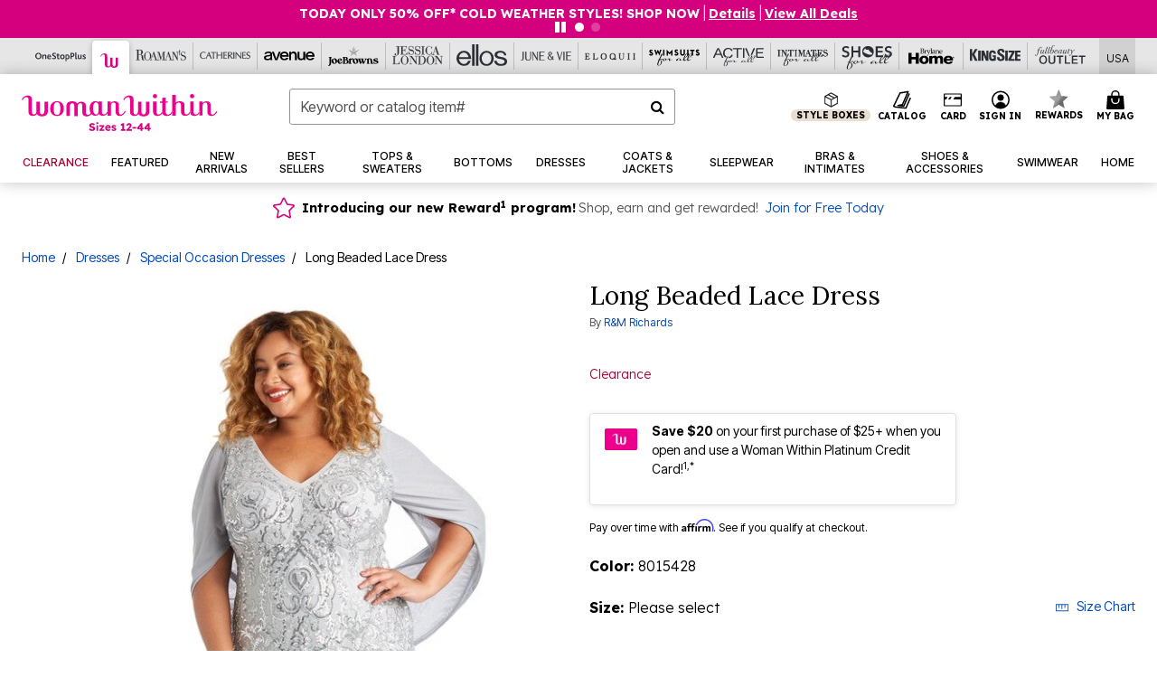

--- FILE ---
content_type: text/javascript; charset=utf-8
request_url: https://p.cquotient.com/pebble?tla=bbkt-oss&activityType=viewPage&callback=CQuotient._act_callback0&cookieId=abmaxrrAuLsN7qhgnW3HCXfIwL&realm=BBKT&siteId=oss&instanceType=prd&referrer=&currentLocation=https%3A%2F%2Fwww.womanwithin.com%2Fproducts%2Flong-beaded-lace-dress%2F6087340.html%3Fcgid%3DWW_MP_RMRichards%26dwvar_6087340_color%3D8015428&ls=true&_=1769293185628&v=v3.1.3&fbPixelId=__UNKNOWN__&json=%7B%22cookieId%22%3A%22abmaxrrAuLsN7qhgnW3HCXfIwL%22%2C%22realm%22%3A%22BBKT%22%2C%22siteId%22%3A%22oss%22%2C%22instanceType%22%3A%22prd%22%2C%22referrer%22%3A%22%22%2C%22currentLocation%22%3A%22https%3A%2F%2Fwww.womanwithin.com%2Fproducts%2Flong-beaded-lace-dress%2F6087340.html%3Fcgid%3DWW_MP_RMRichards%26dwvar_6087340_color%3D8015428%22%2C%22ls%22%3Atrue%2C%22_%22%3A1769293185628%2C%22v%22%3A%22v3.1.3%22%2C%22fbPixelId%22%3A%22__UNKNOWN__%22%7D
body_size: 163
content:
/**/ typeof CQuotient._act_callback0 === 'function' && CQuotient._act_callback0([{"k":"__cq_uuid","v":"abmaxrrAuLsN7qhgnW3HCXfIwL","m":34128000}]);